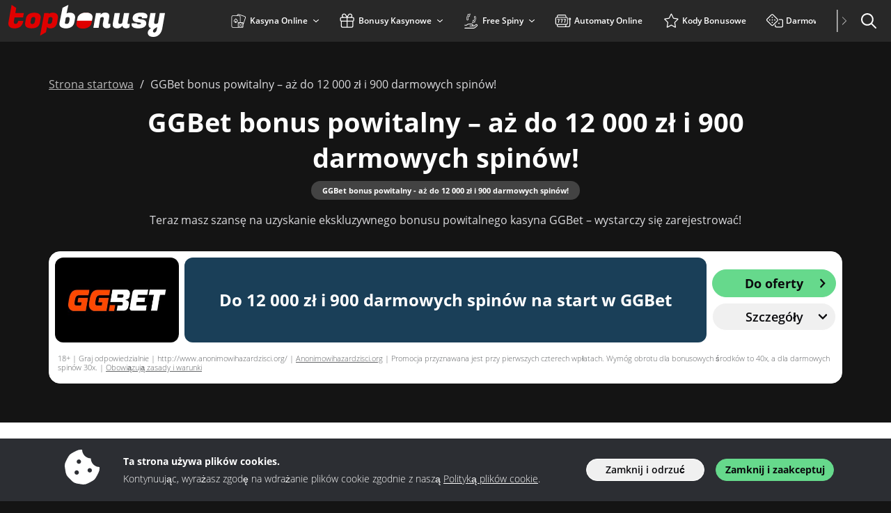

--- FILE ---
content_type: image/svg+xml
request_url: https://img.topbonusy.com/svg/footer/mga.svg
body_size: 2273
content:
<?xml version="1.0" encoding="UTF-8"?><svg id="Layer_1" xmlns="http://www.w3.org/2000/svg" xmlns:xlink="http://www.w3.org/1999/xlink" viewBox="0 0 255 50"><g id="_09zC06"><image id="_09zC06-2" width="161" height="50" transform="translate(0 -.18)" xlink:href="[data-uri]"/></g></svg>

--- FILE ---
content_type: image/svg+xml
request_url: https://img.topbonusy.com/svg/footer/ga.svg
body_size: -352
content:
<svg xmlns="http://www.w3.org/2000/svg" viewBox="0 0 73.11 50"><defs><style>.a{fill:#f0f1f3;}</style></defs><path class="a" d="M35,50H0L19,0H35V22.45H27.73V7.25H24L10.51,42.75H27.73V35.91H19.17l2.75-7.25H35ZM58.66,30.43H46.82V50H39.57V0H55.8L73.11,50H65.43Zm-2.51-7.25L50.64,7.25H46.82V23.18Z"/></svg>

--- FILE ---
content_type: image/svg+xml
request_url: https://img.topbonusy.com/svg/footer/18.svg
body_size: -208
content:
<svg xmlns="http://www.w3.org/2000/svg" viewBox="0 0 33.59 33.6"><defs><style>.a{fill:#f7f8fa;}</style></defs><path class="a" d="M10.61,22.53V13.4H8.5V11.07h5V22.53Z"/><path class="a" d="M24.46,14A2.69,2.69,0,0,1,23,16.4a3.14,3.14,0,0,1,2,2.89c0,2.06-1.83,3.37-4.69,3.37s-4.7-1.29-4.7-3.32a3.21,3.21,0,0,1,2.17-2.94A2.88,2.88,0,0,1,16.27,14c0-1.83,1.6-3,4.08-3S24.46,12.14,24.46,14Zm-6,5c0,1,.69,1.5,1.95,1.5s2-.53,2-1.5-.7-1.49-2-1.49-1.95.54-1.95,1.49Zm.29-4.86c0,.82.59,1.27,1.66,1.27S22,15,22,14.19s-.59-1.33-1.65-1.33-1.66.48-1.66,1.33Z"/><path class="a" d="M29.91,12.36a13.84,13.84,0,1,1-8.68-8.68V.6A16.79,16.79,0,1,0,33,12.36Z"/><path class="a" d="M29.07,4.5V1.29H26.76V4.5h-3.2V6.82h3.2V10h2.31V6.82H32.3V4.5Z"/></svg>

--- FILE ---
content_type: image/svg+xml
request_url: https://img.topbonusy.com/svg/dist/logos/topbonusy.com.svg
body_size: 1314
content:
<?xml version="1.0" encoding="UTF-8"?><svg xmlns="http://www.w3.org/2000/svg" viewBox="0 0 225 50"><g><g><path d="M8.91,20.06h12.23l1.11-6.25h-12.23l1.29-7.4L4.68,1.97.18,26.93c-.12.71-.18,1.37-.18,1.99,0,1.89.56,3.4,1.68,4.52,1.51,1.54,3.97,2.31,7.4,2.31,7.06,0,11.21-3.59,12.45-10.77h-7.36c-.24,1.33-.67,2.39-1.31,3.19-.64.8-1.43,1.2-2.37,1.2-1.77,0-2.66-.93-2.66-2.79,0-.44.06-.95.18-1.51l.89-5.01Z" style="fill:#e00000;"/><path d="M171.13,28.31c0-.18.02-.35.05-.53l2.48-13.96h-7.53l-2.53,14.14c-.8.92-1.86,1.37-3.19,1.37-1.59,0-2.39-.71-2.39-2.13,0-.53.04-1.06.13-1.6l2.08-11.79h-7.53l-2.48,13.96c-.18.92-.27,1.92-.27,3.01s.29,2.07.89,2.92c.89,1.36,2.83,2.04,5.83,2.04s5.39-1.29,7.16-3.86c.29,2.57,2.11,3.86,5.45,3.86,1.77,0,3.37-.58,4.79-1.73l.22-5.01c-.53.3-1.19.44-1.97.44s-1.18-.38-1.18-1.15Z" style="fill:#fff;"/><path d="M190.64,13.15c-3.93,0-6.94.72-9.02,2.17-2.08,1.45-3.12,3.52-3.12,6.21,0,1.39.41,2.51,1.24,3.37s1.84,1.42,3.04,1.68c1.2.27,2.39.46,3.59.58,1.2.12,2.21.26,3.04.42.83.16,1.24.45,1.24.86,0,.62-.24,1.04-.71,1.26s-1.24.33-2.3.33-1.87-.16-2.42-.47c-.55-.31-.79-.67-.73-1.09l-7.4.09c-.09.5-.13.99-.13,1.46,0,1.66.59,2.96,1.77,3.9,1.51,1.21,4.14,1.82,7.89,1.82s6.61-.64,8.58-1.91c1.96-1.27,2.95-3.13,2.95-5.58,0-1.39-.41-2.5-1.24-3.32-.83-.83-1.83-1.38-3.01-1.66-1.18-.28-2.36-.49-3.55-.64-1.18-.15-2.19-.34-3.01-.58-.83-.24-1.24-.62-1.24-1.15,0-1.36,1.11-2.04,3.32-2.04.74,0,1.35.13,1.82.38.47.25.71.58.71,1s-.12.71-.35.89h7.27c.59-.83.89-1.73.89-2.7,0-3.52-3.03-5.28-9.09-5.28Z" style="fill:#fff;"/><path d="M143.47,28.17c0-.15.01-.31.04-.49l1.2-6.83c.15-.92.22-1.91.22-2.97s-.25-2.01-.75-2.84c-.8-1.3-2.53-1.95-5.19-1.95s-4.86,1.08-6.6,3.24l.49-2.62h-7l-3.77,21.32h7.53l2.48-14.14c.8-.92,1.81-1.37,3.04-1.37s1.84.64,1.84,1.91c0,.38-.05.84-.13,1.37l-1.06,5.89c-.12.68-.18,1.31-.18,1.91,0,3.37,2.01,5.05,6.03,5.05,1.77,0,3.35-.58,4.74-1.73l.22-5.01c-.53.3-1.14.44-1.82.44-.89,0-1.33-.4-1.33-1.2Z" style="fill:#fff;"/><path d="M217.47,13.81l-2.48,14.14c-.86.92-1.94,1.37-3.24,1.37-1.6,0-2.39-.71-2.39-2.13,0-.53.05-1.06.13-1.6l2.08-11.79h-7.53l-2.48,13.96c-.15.92-.22,1.82-.22,2.7s.13,1.68.4,2.39c.44,1.27,1.51,2.11,3.19,2.53-3.1,1.95-4.65,4.18-4.65,6.69,0,1.77.66,3.21,1.97,4.3,1.31,1.09,3.46,1.64,6.45,1.64s5.64-1.09,7.96-3.28c2.32-2.19,3.8-5.16,4.45-8.91l3.9-22.03h-7.53ZM213.48,36.46c-.59,3.49-1.85,5.23-3.77,5.23-.62,0-1.1-.19-1.44-.55-.34-.37-.51-.85-.51-1.44,0-1.95,2.05-3.89,6.16-5.81l-.44,2.57Z" style="fill:#fff;"/><path d="M63.76,13.24c-2.36,0-4.24.59-5.63,1.77l.22-1.2h-6.83l-5.94,32.43,8.43-4.92,1.5-7.57c.97,1.33,2.7,1.99,5.19,1.99s4.55-.73,6.2-2.19c1.66-1.46,2.73-3.6,3.24-6.4l.89-5.19c.15-.77.22-1.49.22-2.17,0-1.68-.41-3.07-1.24-4.17-1.15-1.6-3.24-2.39-6.25-2.39ZM63.36,22.86l-.58,3.32c-.18,1.06-.62,1.86-1.33,2.39-.71.53-1.48.8-2.3.8-1.33,0-2.2-.41-2.62-1.24l1.33-7.45c.47-.74,1.48-1.11,3.01-1.11.95,0,1.61.25,1.99.75.38.5.58.97.58,1.42s-.03.81-.09,1.11Z" style="fill:#e00000;"/><path d="M88.43,13.19c-1.98,0-3.59.4-4.83,1.2l2.64-12.42-8.37,4.19-4.38,21.88c-.09.5-.13.99-.13,1.46,0,1.8.81,3.34,2.17,4.34,1.71,1.27,4.17,1.91,7.38,1.91s5.86-.76,7.98-2.28c2.11-1.52,3.42-3.7,3.92-6.54l.89-4.96c.15-.74.22-1.45.22-2.13,0-1.65-.44-3.06-1.33-4.21-1.18-1.63-3.24-2.44-6.16-2.44ZM88.03,22.63l-.58,3.32c-.41,2.27-1.76,3.41-4.03,3.41-1.12,0-1.86-.44-2.22-1.33l1.29-7.4c.53-.74,1.41-1.11,2.64-1.11s2.02.24,2.39.73c.37.49.55.95.55,1.37s-.02.76-.05,1Z" style="fill:#fff;"/><path d="M44.6,15.35c-1.61-1.38-4-2.07-7.17-2.07-7.12,0-11.2,2.9-12.22,8.71l-.92,5.15c-.15.82-.22,1.57-.22,2.24,0,1.94.59,3.39,1.76,4.35,1.58,1.29,4.07,1.94,7.48,1.94s6.12-.64,8.16-1.94c2.04-1.29,3.33-3.49,3.89-6.6l.92-5.15c.15-.76.22-1.47.22-2.11,0-1.93-.63-3.44-1.89-4.53ZM38.62,22.87l-.57,3.3c-.18.94-.59,1.74-1.23,2.4-.65.66-1.45.99-2.4.99s-1.62-.26-2-.79c-.38-.53-.57-1.02-.57-1.47s.03-.83.09-1.12l.57-3.3c.18-1.06.59-1.9,1.23-2.53.65-.63,1.44-.95,2.4-.95s1.62.28,2,.84c.38.56.57,1.06.57,1.52s-.03.83-.09,1.12Z" style="fill:#e00000;"/><path d="M108.02,36h-1.81c-5.41,0-9.19-3.24-8.41-7.21l.78-3.98,1.53-4.41c.78-3.97,5.19-7.25,10.49-6.82h1.81c5.51-.42,8.74,2.72,7.96,6.68l-.32,4.55-.78,3.98c-.78,3.97-5.84,7.21-11.25,7.21Z" style="fill:#e00000;"/><path d="M120.93,20.36l-.87,4.45h-21.47l.87-4.45c.78-3.97,5.84-7.21,11.25-7.21h1.81c5.41,0,9.19,3.24,8.41,7.21Z" style="fill:#fff;"/></g></g></svg>